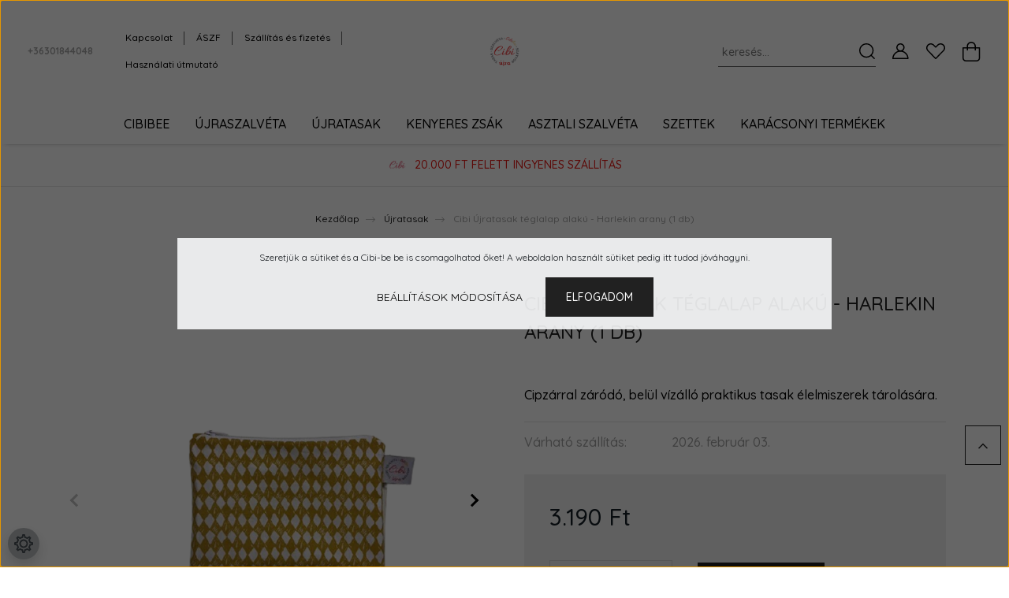

--- FILE ---
content_type: text/css
request_url: https://cibiproba.cdn.shoprenter.hu/custom/cibiproba/catalog/view/theme/paris_global/stylesheet/stylesheet.css?v=1698353955
body_size: 86
content:
/*fejléc*/
.sticky-header{
	background: #fff;
	-webkit-box-shadow: 0 4px 6px -7px #222;
    -moz-box-shadow: 0 4px 6px -7px #222;
    box-shadow: 0 4px 6px -7px #222;
	}
.nav-link,
.search-module .btn,
.header-navbar a{
	color: #000000;
}
a.btn.btn-primary.dropdown-toggle.cart-dropdown-toggle {
    background-color: #fff;
    border-color: #fff;
}
.btn-primary.dropdown-toggle.cart-dropdown-toggle:hover,
.btn-primary.dropdown-toggle.cart-dropdown-toggle:active,
.btn-primary.dropdown-toggle.cart-dropdown-toggle:focus {
    background-color: #fff !important;
    border-color: #fff !important;
}
.search-module .form-control{
	color: #e71511;
}

--- FILE ---
content_type: image/svg+xml
request_url: https://cibiproba.cdn.shoprenter.hu/custom/cibiproba/image/data/Logo/Cibi_logo-svg.svg?v=1697211226
body_size: 20633
content:
<svg xmlns="http://www.w3.org/2000/svg" xmlns:xlink="http://www.w3.org/1999/xlink" width="350" zoomAndPan="magnify" viewBox="0 0 262.5 262.500001" height="350" preserveAspectRatio="xMidYMid meet" version="1.0"><defs><clipPath id="a8030de385"><path d="M 0 0 L 262 0 L 262 262 L 0 262 Z M 0 0 " clip-rule="nonzero"/></clipPath><clipPath id="e278cfebe6"><path d="M 0 0 L 262 0 L 262 260 L 0 260 Z M 0 0 " clip-rule="nonzero"/></clipPath><image x="0" y="0" width="226" xlink:href="[data-uri]" id="bef70e2005" height="223" preserveAspectRatio="xMidYMid meet"/></defs><g clip-path="url(#a8030de385)"><path fill="#ffffff" d="M 0 0 L 262.5 0 L 262.5 262.5 L 0 262.5 Z M 0 0 " fill-opacity="1" fill-rule="nonzero"/><path fill="#ffffff" d="M 0 0 L 262.5 0 L 262.5 262.5 L 0 262.5 Z M 0 0 " fill-opacity="1" fill-rule="nonzero"/></g><g clip-path="url(#e278cfebe6)"><g transform="matrix(1.17146, 0, 0, 1.16704, -0.000000000000063949, 0.000010481)"><image x="0" y="0" width="226" xlink:href="[data-uri]" height="223" preserveAspectRatio="xMidYMid meet"/></g></g></svg>

--- FILE ---
content_type: application/javascript; charset=utf-8
request_url: https://cdnjs.cloudflare.com/ajax/libs/bootstrap-touchspin/4.3.0/jquery.bootstrap-touchspin.min.js
body_size: 1851
content:
/*
 *  Bootstrap TouchSpin - v4.3.0
 *  A mobile and touch friendly input spinner component for Bootstrap 3 & 4.
 *  http://www.virtuosoft.eu/code/bootstrap-touchspin/
 *
 *  Made by István Ujj-Mészáros
 *  Under Apache License v2.0 License
 */

!function(o){"function"==typeof define&&define.amd?define(["jquery"],o):"object"==typeof module&&module.exports?module.exports=function(t,n){return void 0===n&&(n="undefined"!=typeof window?require("jquery"):require("jquery")(t)),o(n),n}:o(jQuery)}(function(D){"use strict";var N=0;D.fn.TouchSpin=function(k){var C={min:0,max:100,initval:"",replacementval:"",firstclickvalueifempty:null,step:1,decimals:0,stepinterval:100,forcestepdivisibility:"round",stepintervaldelay:500,verticalbuttons:!1,verticalup:"+",verticaldown:"-",verticalupclass:"",verticaldownclass:"",prefix:"",postfix:"",prefix_extraclass:"",postfix_extraclass:"",booster:!0,boostat:10,maxboostedstep:!1,mousewheel:!0,buttondown_class:"btn btn-primary",buttonup_class:"btn btn-primary",buttondown_txt:"-",buttonup_txt:"+",callback_before_calculation:function(t){return t},callback_after_calculation:function(t){return t}},j={min:"min",max:"max",initval:"init-val",replacementval:"replacement-val",firstclickvalueifempty:"first-click-value-if-empty",step:"step",decimals:"decimals",stepinterval:"step-interval",verticalbuttons:"vertical-buttons",verticalupclass:"vertical-up-class",verticaldownclass:"vertical-down-class",forcestepdivisibility:"force-step-divisibility",stepintervaldelay:"step-interval-delay",prefix:"prefix",postfix:"postfix",prefix_extraclass:"prefix-extra-class",postfix_extraclass:"postfix-extra-class",booster:"booster",boostat:"boostat",maxboostedstep:"max-boosted-step",mousewheel:"mouse-wheel",buttondown_class:"button-down-class",buttonup_class:"button-up-class",buttondown_txt:"button-down-txt",buttonup_txt:"button-up-txt"};return this.each(function(){var i,o,s,u,p,a,t,n,e,r,c=D(this),l=c.data(),d=0,f=!1;function b(){""===i.prefix&&(o=p.prefix.detach()),""===i.postfix&&(s=p.postfix.detach())}function h(){var t,n,o;""!==(t=i.callback_before_calculation(c.val()))?0<i.decimals&&"."===t||(n=parseFloat(t),isNaN(n)&&(n=""!==i.replacementval?i.replacementval:0),(o=n).toString()!==t&&(o=n),null!==i.min&&n<i.min&&(o=i.min),null!==i.max&&n>i.max&&(o=i.max),o=function(t){switch(i.forcestepdivisibility){case"round":return(Math.round(t/i.step)*i.step).toFixed(i.decimals);case"floor":return(Math.floor(t/i.step)*i.step).toFixed(i.decimals);case"ceil":return(Math.ceil(t/i.step)*i.step).toFixed(i.decimals);default:return t.toFixed(i.decimals)}}(o),Number(t).toString()!==o.toString()&&(c.val(o),c.trigger("change"))):""!==i.replacementval&&(c.val(i.replacementval),c.trigger("change"))}function v(){if(i.booster){var t=Math.pow(2,Math.floor(d/i.boostat))*i.step;return i.maxboostedstep&&t>i.maxboostedstep&&(t=i.maxboostedstep,a=Math.round(a/t)*t),Math.max(i.step,t)}return i.step}function x(){return"number"==typeof i.firstclickvalueifempty?i.firstclickvalueifempty:(i.min+i.max)/2}function g(){h();var t,n=a=parseFloat(i.callback_before_calculation(p.input.val()));isNaN(a)?a=x():(t=v(),a+=t),null!==i.max&&a>i.max&&(a=i.max,c.trigger("touchspin.on.max"),y()),p.input.val(i.callback_after_calculation(Number(a).toFixed(i.decimals))),n!==a&&c.trigger("change")}function m(){h();var t,n=a=parseFloat(i.callback_before_calculation(p.input.val()));isNaN(a)?a=x():(t=v(),a-=t),null!==i.min&&a<i.min&&(a=i.min,c.trigger("touchspin.on.min"),y()),p.input.val(i.callback_after_calculation(Number(a).toFixed(i.decimals))),n!==a&&c.trigger("change")}function w(){y(),d=0,f="down",c.trigger("touchspin.on.startspin"),c.trigger("touchspin.on.startdownspin"),e=setTimeout(function(){t=setInterval(function(){d++,m()},i.stepinterval)},i.stepintervaldelay)}function _(){y(),d=0,f="up",c.trigger("touchspin.on.startspin"),c.trigger("touchspin.on.startupspin"),r=setTimeout(function(){n=setInterval(function(){d++,g()},i.stepinterval)},i.stepintervaldelay)}function y(){switch(clearTimeout(e),clearTimeout(r),clearInterval(t),clearInterval(n),f){case"up":c.trigger("touchspin.on.stopupspin"),c.trigger("touchspin.on.stopspin");break;case"down":c.trigger("touchspin.on.stopdownspin"),c.trigger("touchspin.on.stopspin")}d=0,f=!1}!function(){if(c.data("alreadyinitialized"))return;if(c.data("alreadyinitialized",!0),N+=1,c.data("spinnerid",N),!c.is("input"))return console.log("Must be an input.");i=D.extend({},C,l,function(){var s={};return D.each(j,function(t,n){var o="bts-"+n;c.is("[data-"+o+"]")&&(s[t]=c.data(o))}),s}(),k),""!==i.initval&&""===c.val()&&c.val(i.initval),h(),function(){var t=c.val(),n=c.parent();""!==t&&(t=i.callback_after_calculation(Number(t).toFixed(i.decimals)));c.data("initvalue",t).val(t),c.addClass("form-control"),n.hasClass("input-group")?function(t){t.addClass("bootstrap-touchspin");var n,o,s=c.prev(),p=c.next(),a='<span class="input-group-addon input-group-prepend bootstrap-touchspin-prefix input-group-prepend bootstrap-touchspin-injected"><span class="input-group-text">'+i.prefix+"</span></span>",e='<span class="input-group-addon input-group-append bootstrap-touchspin-postfix input-group-append bootstrap-touchspin-injected"><span class="input-group-text">'+i.postfix+"</span></span>";s.hasClass("input-group-btn")||s.hasClass("input-group-prepend")?(n='<button class="'+i.buttondown_class+' bootstrap-touchspin-down bootstrap-touchspin-injected" type="button">'+i.buttondown_txt+"</button>",s.append(n)):(n='<span class="input-group-btn input-group-prepend bootstrap-touchspin-injected"><button class="'+i.buttondown_class+' bootstrap-touchspin-down" type="button">'+i.buttondown_txt+"</button></span>",D(n).insertBefore(c));p.hasClass("input-group-btn")||p.hasClass("input-group-append")?(o='<button class="'+i.buttonup_class+' bootstrap-touchspin-up bootstrap-touchspin-injected" type="button">'+i.buttonup_txt+"</button>",p.prepend(o)):(o='<span class="input-group-btn input-group-append bootstrap-touchspin-injected"><button class="'+i.buttonup_class+' bootstrap-touchspin-up" type="button">'+i.buttonup_txt+"</button></span>",D(o).insertAfter(c));D(a).insertBefore(c),D(e).insertAfter(c),u=t}(n):function(){var t,n="";c.hasClass("input-sm")&&(n="input-group-sm");c.hasClass("input-lg")&&(n="input-group-lg");t=i.verticalbuttons?'<div class="input-group '+n+' bootstrap-touchspin bootstrap-touchspin-injected"><span class="input-group-addon input-group-prepend bootstrap-touchspin-prefix"><span class="input-group-text">'+i.prefix+'</span></span><span class="input-group-addon bootstrap-touchspin-postfix input-group-append"><span class="input-group-text">'+i.postfix+'</span></span><span class="input-group-btn-vertical"><button class="'+i.buttondown_class+" bootstrap-touchspin-up "+i.verticalupclass+'" type="button">'+i.verticalup+'</button><button class="'+i.buttonup_class+" bootstrap-touchspin-down "+i.verticaldownclass+'" type="button">'+i.verticaldown+"</button></span></div>":'<div class="input-group bootstrap-touchspin bootstrap-touchspin-injected"><span class="input-group-btn input-group-prepend"><button class="'+i.buttondown_class+' bootstrap-touchspin-down" type="button">'+i.buttondown_txt+'</button></span><span class="input-group-addon bootstrap-touchspin-prefix input-group-prepend"><span class="input-group-text">'+i.prefix+'</span></span><span class="input-group-addon bootstrap-touchspin-postfix input-group-append"><span class="input-group-text">'+i.postfix+'</span></span><span class="input-group-btn input-group-append"><button class="'+i.buttonup_class+' bootstrap-touchspin-up" type="button">'+i.buttonup_txt+"</button></span></div>";u=D(t).insertBefore(c),D(".bootstrap-touchspin-prefix",u).after(c),c.hasClass("input-sm")?u.addClass("input-group-sm"):c.hasClass("input-lg")&&u.addClass("input-group-lg")}()}(),p={down:D(".bootstrap-touchspin-down",u),up:D(".bootstrap-touchspin-up",u),input:D("input",u),prefix:D(".bootstrap-touchspin-prefix",u).addClass(i.prefix_extraclass),postfix:D(".bootstrap-touchspin-postfix",u).addClass(i.postfix_extraclass)},b(),c.on("keydown.touchspin",function(t){var n=t.keyCode||t.which;38===n?("up"!==f&&(g(),_()),t.preventDefault()):40===n&&("down"!==f&&(m(),w()),t.preventDefault())}),c.on("keyup.touchspin",function(t){var n=t.keyCode||t.which;38!==n&&40!==n||y()}),c.on("blur.touchspin",function(){h(),c.val(i.callback_after_calculation(c.val()))}),p.down.on("keydown",function(t){var n=t.keyCode||t.which;32!==n&&13!==n||("down"!==f&&(m(),w()),t.preventDefault())}),p.down.on("keyup.touchspin",function(t){var n=t.keyCode||t.which;32!==n&&13!==n||y()}),p.up.on("keydown.touchspin",function(t){var n=t.keyCode||t.which;32!==n&&13!==n||("up"!==f&&(g(),_()),t.preventDefault())}),p.up.on("keyup.touchspin",function(t){var n=t.keyCode||t.which;32!==n&&13!==n||y()}),p.down.on("mousedown.touchspin",function(t){p.down.off("touchstart.touchspin"),c.is(":disabled")||(m(),w(),t.preventDefault(),t.stopPropagation())}),p.down.on("touchstart.touchspin",function(t){p.down.off("mousedown.touchspin"),c.is(":disabled")||(m(),w(),t.preventDefault(),t.stopPropagation())}),p.up.on("mousedown.touchspin",function(t){p.up.off("touchstart.touchspin"),c.is(":disabled")||(g(),_(),t.preventDefault(),t.stopPropagation())}),p.up.on("touchstart.touchspin",function(t){p.up.off("mousedown.touchspin"),c.is(":disabled")||(g(),_(),t.preventDefault(),t.stopPropagation())}),p.up.on("mouseup.touchspin mouseout.touchspin touchleave.touchspin touchend.touchspin touchcancel.touchspin",function(t){f&&(t.stopPropagation(),y())}),p.down.on("mouseup.touchspin mouseout.touchspin touchleave.touchspin touchend.touchspin touchcancel.touchspin",function(t){f&&(t.stopPropagation(),y())}),p.down.on("mousemove.touchspin touchmove.touchspin",function(t){f&&(t.stopPropagation(),t.preventDefault())}),p.up.on("mousemove.touchspin touchmove.touchspin",function(t){f&&(t.stopPropagation(),t.preventDefault())}),c.on("mousewheel.touchspin DOMMouseScroll.touchspin",function(t){if(i.mousewheel&&c.is(":focus")){var n=t.originalEvent.wheelDelta||-t.originalEvent.deltaY||-t.originalEvent.detail;t.stopPropagation(),t.preventDefault(),(n<0?m:g)()}}),c.on("touchspin.destroy",function(){!function(){var t=c.parent();y(),c.off(".touchspin"),t.hasClass("bootstrap-touchspin-injected")?(c.siblings().remove(),c.unwrap()):(D(".bootstrap-touchspin-injected",t).remove(),t.removeClass("bootstrap-touchspin"));c.data("alreadyinitialized",!1)}()}),c.on("touchspin.uponce",function(){y(),g()}),c.on("touchspin.downonce",function(){y(),m()}),c.on("touchspin.startupspin",function(){_()}),c.on("touchspin.startdownspin",function(){w()}),c.on("touchspin.stopspin",function(){y()}),c.on("touchspin.updatesettings",function(t,n){!function(t){(function(t){if(i=D.extend({},i,t),t.postfix){0===c.parent().find(".bootstrap-touchspin-postfix").length&&s.insertAfter(c),c.parent().find(".bootstrap-touchspin-postfix .input-group-text").text(t.postfix)}if(t.prefix){0===c.parent().find(".bootstrap-touchspin-prefix").length&&o.insertBefore(c),c.parent().find(".bootstrap-touchspin-prefix .input-group-text").text(t.prefix)}b()})(t),h();var n=p.input.val();""!==n&&(n=Number(i.callback_before_calculation(p.input.val())),p.input.val(i.callback_after_calculation(Number(n).toFixed(i.decimals))))}(n)})}()})}});
